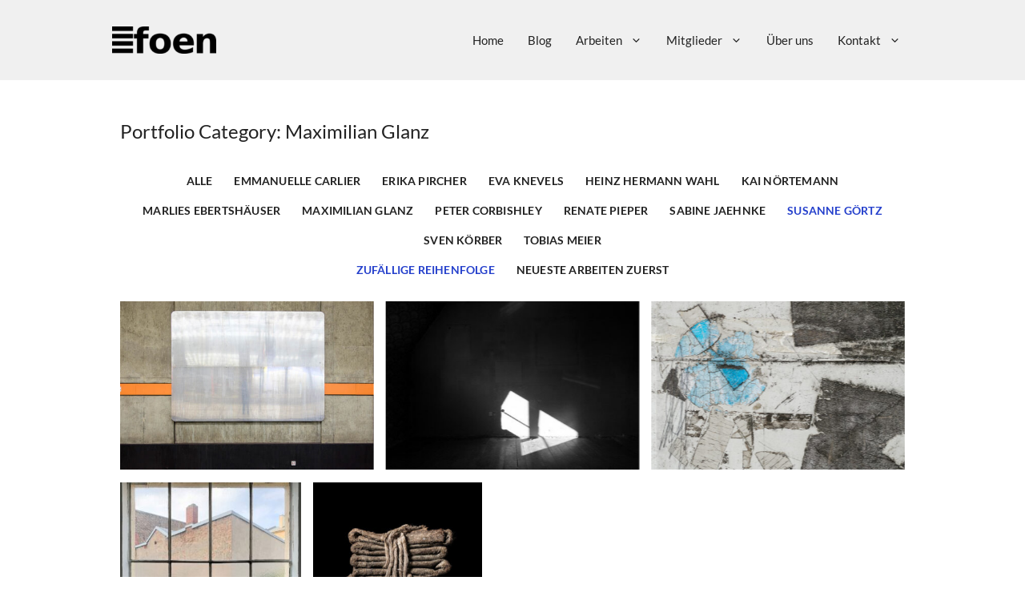

--- FILE ---
content_type: text/html; charset=UTF-8
request_url: https://www.fo-en.de/portfolio-kategorie/maximilian-glanz/?vp_filter=portfolio_category%3Asusanne-goertz
body_size: 16319
content:
<!DOCTYPE html>
<html lang="de">
<head>
	<meta charset="UTF-8">
	<meta name='robots' content='index, follow, max-image-preview:large, max-snippet:-1, max-video-preview:-1' />
<meta name="viewport" content="width=device-width, initial-scale=1">
	<!-- This site is optimized with the Yoast SEO plugin v26.8 - https://yoast.com/product/yoast-seo-wordpress/ -->
	<title>Arbeiten - foen</title>
	<link rel="canonical" href="https://www.fo-en.de/portfolio-kategorie/maximilian-glanz/?vp_filter=portfolio_category:susanne-goertz" />
	<meta property="og:locale" content="de_DE" />
	<meta property="og:type" content="article" />
	<meta property="og:title" content="Portfolio Category: Maximilian Glanz" />
	<meta property="og:url" content="https://www.fo-en.de/portfolio-kategorie/maximilian-glanz/?vp_filter=portfolio_category:susanne-goertz" />
	<meta property="og:site_name" content="foen" />
	<meta property="article:modified_time" content="2023-10-04T14:44:10+00:00" />
	<meta name="twitter:card" content="summary_large_image" />
	<script type="application/ld+json" class="yoast-schema-graph">{"@context":"https://schema.org","@graph":[{"@type":"WebPage","@id":"https://www.fo-en.de/portfolio-kategorie/maximilian-glanz/?vp_filter=portfolio_category:susanne-goertz","url":"https://www.fo-en.de/portfolio-kategorie/maximilian-glanz/?vp_filter=portfolio_category:susanne-goertz","name":"Portfolio Category: Maximilian Glanz","isPartOf":{"@id":"https://www.fo-en.de/#website"},"datePublished":"2023-08-24T14:03:31+00:00","dateModified":"2023-10-04T14:44:10+00:00","breadcrumb":{"@id":"https://www.fo-en.de/portfolio-kategorie/maximilian-glanz/?vp_filter=portfolio_category:susanne-goertz#breadcrumb"},"inLanguage":"de","potentialAction":[{"@type":"ReadAction","target":["https://www.fo-en.de/archiv/"]}]},{"@type":"BreadcrumbList","@id":"https://www.fo-en.de/portfolio-kategorie/maximilian-glanz/?vp_filter=portfolio_category:susanne-goertz#breadcrumb","itemListElement":[{"@type":"ListItem","position":1,"name":"Startseite","item":"https://www.fo-en.de/"},{"@type":"ListItem","position":2,"name":"Arbeiten"}]},{"@type":"WebSite","@id":"https://www.fo-en.de/#website","url":"https://www.fo-en.de/","name":"foen","description":"Künstlergruppe","publisher":{"@id":"https://www.fo-en.de/#organization"},"potentialAction":[{"@type":"SearchAction","target":{"@type":"EntryPoint","urlTemplate":"https://www.fo-en.de/?s={search_term_string}"},"query-input":{"@type":"PropertyValueSpecification","valueRequired":true,"valueName":"search_term_string"}}],"inLanguage":"de"},{"@type":"Organization","@id":"https://www.fo-en.de/#organization","name":"foen","url":"https://www.fo-en.de/","logo":{"@type":"ImageObject","inLanguage":"de","@id":"https://www.fo-en.de/#/schema/logo/image/","url":"https://www.fo-en.de/wp-content/uploads/2023/06/foen-logo-e1687902266126.png","contentUrl":"https://www.fo-en.de/wp-content/uploads/2023/06/foen-logo-e1687902266126.png","width":200,"height":53,"caption":"foen"},"image":{"@id":"https://www.fo-en.de/#/schema/logo/image/"}}]}</script>
	<!-- / Yoast SEO plugin. -->


<link rel="alternate" type="application/rss+xml" title="foen &raquo; Feed" href="https://www.fo-en.de/feed/" />
<link rel="alternate" type="application/rss+xml" title="foen &raquo; Kommentar-Feed" href="https://www.fo-en.de/comments/feed/" />
<link rel="alternate" type="application/rss+xml" title="foen &raquo; Portfolio Categories-Feed zu Maximilian Glanz" href="https://www.fo-en.de/portfolio-kategorie/maximilian-glanz/feed/" />
<link rel="alternate" title="oEmbed (JSON)" type="application/json+oembed" href="https://www.fo-en.de/wp-json/oembed/1.0/embed?url=https%3A%2F%2Fwww.fo-en.de%2Farchiv%2F" />
<link rel="alternate" title="oEmbed (XML)" type="text/xml+oembed" href="https://www.fo-en.de/wp-json/oembed/1.0/embed?url=https%3A%2F%2Fwww.fo-en.de%2Farchiv%2F&#038;format=xml" />
<style id='wp-img-auto-sizes-contain-inline-css'>
img:is([sizes=auto i],[sizes^="auto," i]){contain-intrinsic-size:3000px 1500px}
/*# sourceURL=wp-img-auto-sizes-contain-inline-css */
</style>
<style id='vp-dynamic-styles-ZH4Lip-inline-css'>
.vp-id-ZH4Lip .vp-portfolio__items {
  --vp-items__gap: 15px;
}
.vp-id-ZH4Lip .vp-portfolio__items-style-fade {
  --vp-items-style-fade--overlay__background: var(--contrast-2);
}
div.vp-filter__item:nth-child(5) > a:nth-child(1) {
  display: none;}
div.vp-sort__item:nth-child(3) > a:nth-child(1), div.vp-sort__item:nth-child(4) > a:nth-child(1), div.vp-sort__item:nth-child(5) > a:nth-child(1){
  display: none;}
}
/*# sourceURL=vp-dynamic-styles-ZH4Lip-inline-css */
</style>
<link rel='stylesheet' id='visual-portfolio-css' href='https://www.fo-en.de/wp-content/plugins/visual-portfolio/build/assets/css/main.css?ver=1762807169' media='all' />
<link rel='stylesheet' id='visual-portfolio-layout-justified-css' href='https://www.fo-en.de/wp-content/plugins/visual-portfolio/build/assets/css/layout-justified.css?ver=1762807169' media='all' />
<link rel='stylesheet' id='simplebar-css' href='https://www.fo-en.de/wp-content/plugins/visual-portfolio/assets/vendor/simplebar/dist/simplebar.min.css?ver=5.3.0' media='all' />
<link rel='stylesheet' id='visual-portfolio-custom-scrollbar-css' href='https://www.fo-en.de/wp-content/plugins/visual-portfolio/build/assets/css/custom-scrollbar.css?ver=1762807169' media='all' />
<link rel='stylesheet' id='visual-portfolio-pagination-default-css' href='https://www.fo-en.de/wp-content/plugins/visual-portfolio/templates/items-list/pagination/style.css?ver=1762807169' media='all' />
<link rel='stylesheet' id='visual-portfolio-sort-minimal-css' href='https://www.fo-en.de/wp-content/plugins/visual-portfolio/templates/items-list/sort/minimal/style.css?ver=1762807169' media='all' />
<link rel='stylesheet' id='visual-portfolio-filter-minimal-css' href='https://www.fo-en.de/wp-content/plugins/visual-portfolio/templates/items-list/filter/minimal/style.css?ver=1762807169' media='all' />
<link rel='stylesheet' id='visual-portfolio-items-style-fade-css' href='https://www.fo-en.de/wp-content/plugins/visual-portfolio/templates/items-list/items-style/fade/style.css?ver=1762807169' media='all' />
<link rel='stylesheet' id='visual-portfolio-errors-default-css' href='https://www.fo-en.de/wp-content/plugins/visual-portfolio/templates/errors/style.css?ver=1762807169' media='all' />
<link rel='stylesheet' id='visual-portfolio-notices-default-css' href='https://www.fo-en.de/wp-content/plugins/visual-portfolio/templates/notices/style.css?ver=1762807169' media='all' />
<style id='wp-emoji-styles-inline-css'>

	img.wp-smiley, img.emoji {
		display: inline !important;
		border: none !important;
		box-shadow: none !important;
		height: 1em !important;
		width: 1em !important;
		margin: 0 0.07em !important;
		vertical-align: -0.1em !important;
		background: none !important;
		padding: 0 !important;
	}
/*# sourceURL=wp-emoji-styles-inline-css */
</style>
<style id='wp-block-library-inline-css'>
:root{--wp-block-synced-color:#7a00df;--wp-block-synced-color--rgb:122,0,223;--wp-bound-block-color:var(--wp-block-synced-color);--wp-editor-canvas-background:#ddd;--wp-admin-theme-color:#007cba;--wp-admin-theme-color--rgb:0,124,186;--wp-admin-theme-color-darker-10:#006ba1;--wp-admin-theme-color-darker-10--rgb:0,107,160.5;--wp-admin-theme-color-darker-20:#005a87;--wp-admin-theme-color-darker-20--rgb:0,90,135;--wp-admin-border-width-focus:2px}@media (min-resolution:192dpi){:root{--wp-admin-border-width-focus:1.5px}}.wp-element-button{cursor:pointer}:root .has-very-light-gray-background-color{background-color:#eee}:root .has-very-dark-gray-background-color{background-color:#313131}:root .has-very-light-gray-color{color:#eee}:root .has-very-dark-gray-color{color:#313131}:root .has-vivid-green-cyan-to-vivid-cyan-blue-gradient-background{background:linear-gradient(135deg,#00d084,#0693e3)}:root .has-purple-crush-gradient-background{background:linear-gradient(135deg,#34e2e4,#4721fb 50%,#ab1dfe)}:root .has-hazy-dawn-gradient-background{background:linear-gradient(135deg,#faaca8,#dad0ec)}:root .has-subdued-olive-gradient-background{background:linear-gradient(135deg,#fafae1,#67a671)}:root .has-atomic-cream-gradient-background{background:linear-gradient(135deg,#fdd79a,#004a59)}:root .has-nightshade-gradient-background{background:linear-gradient(135deg,#330968,#31cdcf)}:root .has-midnight-gradient-background{background:linear-gradient(135deg,#020381,#2874fc)}:root{--wp--preset--font-size--normal:16px;--wp--preset--font-size--huge:42px}.has-regular-font-size{font-size:1em}.has-larger-font-size{font-size:2.625em}.has-normal-font-size{font-size:var(--wp--preset--font-size--normal)}.has-huge-font-size{font-size:var(--wp--preset--font-size--huge)}.has-text-align-center{text-align:center}.has-text-align-left{text-align:left}.has-text-align-right{text-align:right}.has-fit-text{white-space:nowrap!important}#end-resizable-editor-section{display:none}.aligncenter{clear:both}.items-justified-left{justify-content:flex-start}.items-justified-center{justify-content:center}.items-justified-right{justify-content:flex-end}.items-justified-space-between{justify-content:space-between}.screen-reader-text{border:0;clip-path:inset(50%);height:1px;margin:-1px;overflow:hidden;padding:0;position:absolute;width:1px;word-wrap:normal!important}.screen-reader-text:focus{background-color:#ddd;clip-path:none;color:#444;display:block;font-size:1em;height:auto;left:5px;line-height:normal;padding:15px 23px 14px;text-decoration:none;top:5px;width:auto;z-index:100000}html :where(.has-border-color){border-style:solid}html :where([style*=border-top-color]){border-top-style:solid}html :where([style*=border-right-color]){border-right-style:solid}html :where([style*=border-bottom-color]){border-bottom-style:solid}html :where([style*=border-left-color]){border-left-style:solid}html :where([style*=border-width]){border-style:solid}html :where([style*=border-top-width]){border-top-style:solid}html :where([style*=border-right-width]){border-right-style:solid}html :where([style*=border-bottom-width]){border-bottom-style:solid}html :where([style*=border-left-width]){border-left-style:solid}html :where(img[class*=wp-image-]){height:auto;max-width:100%}:where(figure){margin:0 0 1em}html :where(.is-position-sticky){--wp-admin--admin-bar--position-offset:var(--wp-admin--admin-bar--height,0px)}@media screen and (max-width:600px){html :where(.is-position-sticky){--wp-admin--admin-bar--position-offset:0px}}

/*# sourceURL=wp-block-library-inline-css */
</style><style id='global-styles-inline-css'>
:root{--wp--preset--aspect-ratio--square: 1;--wp--preset--aspect-ratio--4-3: 4/3;--wp--preset--aspect-ratio--3-4: 3/4;--wp--preset--aspect-ratio--3-2: 3/2;--wp--preset--aspect-ratio--2-3: 2/3;--wp--preset--aspect-ratio--16-9: 16/9;--wp--preset--aspect-ratio--9-16: 9/16;--wp--preset--color--black: #000000;--wp--preset--color--cyan-bluish-gray: #abb8c3;--wp--preset--color--white: #ffffff;--wp--preset--color--pale-pink: #f78da7;--wp--preset--color--vivid-red: #cf2e2e;--wp--preset--color--luminous-vivid-orange: #ff6900;--wp--preset--color--luminous-vivid-amber: #fcb900;--wp--preset--color--light-green-cyan: #7bdcb5;--wp--preset--color--vivid-green-cyan: #00d084;--wp--preset--color--pale-cyan-blue: #8ed1fc;--wp--preset--color--vivid-cyan-blue: #0693e3;--wp--preset--color--vivid-purple: #9b51e0;--wp--preset--color--contrast: var(--contrast);--wp--preset--color--contrast-2: var(--contrast-2);--wp--preset--color--contrast-3: var(--contrast-3);--wp--preset--color--base: var(--base);--wp--preset--color--base-2: var(--base-2);--wp--preset--color--base-3: var(--base-3);--wp--preset--color--accent: var(--accent);--wp--preset--gradient--vivid-cyan-blue-to-vivid-purple: linear-gradient(135deg,rgb(6,147,227) 0%,rgb(155,81,224) 100%);--wp--preset--gradient--light-green-cyan-to-vivid-green-cyan: linear-gradient(135deg,rgb(122,220,180) 0%,rgb(0,208,130) 100%);--wp--preset--gradient--luminous-vivid-amber-to-luminous-vivid-orange: linear-gradient(135deg,rgb(252,185,0) 0%,rgb(255,105,0) 100%);--wp--preset--gradient--luminous-vivid-orange-to-vivid-red: linear-gradient(135deg,rgb(255,105,0) 0%,rgb(207,46,46) 100%);--wp--preset--gradient--very-light-gray-to-cyan-bluish-gray: linear-gradient(135deg,rgb(238,238,238) 0%,rgb(169,184,195) 100%);--wp--preset--gradient--cool-to-warm-spectrum: linear-gradient(135deg,rgb(74,234,220) 0%,rgb(151,120,209) 20%,rgb(207,42,186) 40%,rgb(238,44,130) 60%,rgb(251,105,98) 80%,rgb(254,248,76) 100%);--wp--preset--gradient--blush-light-purple: linear-gradient(135deg,rgb(255,206,236) 0%,rgb(152,150,240) 100%);--wp--preset--gradient--blush-bordeaux: linear-gradient(135deg,rgb(254,205,165) 0%,rgb(254,45,45) 50%,rgb(107,0,62) 100%);--wp--preset--gradient--luminous-dusk: linear-gradient(135deg,rgb(255,203,112) 0%,rgb(199,81,192) 50%,rgb(65,88,208) 100%);--wp--preset--gradient--pale-ocean: linear-gradient(135deg,rgb(255,245,203) 0%,rgb(182,227,212) 50%,rgb(51,167,181) 100%);--wp--preset--gradient--electric-grass: linear-gradient(135deg,rgb(202,248,128) 0%,rgb(113,206,126) 100%);--wp--preset--gradient--midnight: linear-gradient(135deg,rgb(2,3,129) 0%,rgb(40,116,252) 100%);--wp--preset--font-size--small: 13px;--wp--preset--font-size--medium: 20px;--wp--preset--font-size--large: 36px;--wp--preset--font-size--x-large: 42px;--wp--preset--spacing--20: 0.44rem;--wp--preset--spacing--30: 0.67rem;--wp--preset--spacing--40: 1rem;--wp--preset--spacing--50: 1.5rem;--wp--preset--spacing--60: 2.25rem;--wp--preset--spacing--70: 3.38rem;--wp--preset--spacing--80: 5.06rem;--wp--preset--shadow--natural: 6px 6px 9px rgba(0, 0, 0, 0.2);--wp--preset--shadow--deep: 12px 12px 50px rgba(0, 0, 0, 0.4);--wp--preset--shadow--sharp: 6px 6px 0px rgba(0, 0, 0, 0.2);--wp--preset--shadow--outlined: 6px 6px 0px -3px rgb(255, 255, 255), 6px 6px rgb(0, 0, 0);--wp--preset--shadow--crisp: 6px 6px 0px rgb(0, 0, 0);}:where(.is-layout-flex){gap: 0.5em;}:where(.is-layout-grid){gap: 0.5em;}body .is-layout-flex{display: flex;}.is-layout-flex{flex-wrap: wrap;align-items: center;}.is-layout-flex > :is(*, div){margin: 0;}body .is-layout-grid{display: grid;}.is-layout-grid > :is(*, div){margin: 0;}:where(.wp-block-columns.is-layout-flex){gap: 2em;}:where(.wp-block-columns.is-layout-grid){gap: 2em;}:where(.wp-block-post-template.is-layout-flex){gap: 1.25em;}:where(.wp-block-post-template.is-layout-grid){gap: 1.25em;}.has-black-color{color: var(--wp--preset--color--black) !important;}.has-cyan-bluish-gray-color{color: var(--wp--preset--color--cyan-bluish-gray) !important;}.has-white-color{color: var(--wp--preset--color--white) !important;}.has-pale-pink-color{color: var(--wp--preset--color--pale-pink) !important;}.has-vivid-red-color{color: var(--wp--preset--color--vivid-red) !important;}.has-luminous-vivid-orange-color{color: var(--wp--preset--color--luminous-vivid-orange) !important;}.has-luminous-vivid-amber-color{color: var(--wp--preset--color--luminous-vivid-amber) !important;}.has-light-green-cyan-color{color: var(--wp--preset--color--light-green-cyan) !important;}.has-vivid-green-cyan-color{color: var(--wp--preset--color--vivid-green-cyan) !important;}.has-pale-cyan-blue-color{color: var(--wp--preset--color--pale-cyan-blue) !important;}.has-vivid-cyan-blue-color{color: var(--wp--preset--color--vivid-cyan-blue) !important;}.has-vivid-purple-color{color: var(--wp--preset--color--vivid-purple) !important;}.has-black-background-color{background-color: var(--wp--preset--color--black) !important;}.has-cyan-bluish-gray-background-color{background-color: var(--wp--preset--color--cyan-bluish-gray) !important;}.has-white-background-color{background-color: var(--wp--preset--color--white) !important;}.has-pale-pink-background-color{background-color: var(--wp--preset--color--pale-pink) !important;}.has-vivid-red-background-color{background-color: var(--wp--preset--color--vivid-red) !important;}.has-luminous-vivid-orange-background-color{background-color: var(--wp--preset--color--luminous-vivid-orange) !important;}.has-luminous-vivid-amber-background-color{background-color: var(--wp--preset--color--luminous-vivid-amber) !important;}.has-light-green-cyan-background-color{background-color: var(--wp--preset--color--light-green-cyan) !important;}.has-vivid-green-cyan-background-color{background-color: var(--wp--preset--color--vivid-green-cyan) !important;}.has-pale-cyan-blue-background-color{background-color: var(--wp--preset--color--pale-cyan-blue) !important;}.has-vivid-cyan-blue-background-color{background-color: var(--wp--preset--color--vivid-cyan-blue) !important;}.has-vivid-purple-background-color{background-color: var(--wp--preset--color--vivid-purple) !important;}.has-black-border-color{border-color: var(--wp--preset--color--black) !important;}.has-cyan-bluish-gray-border-color{border-color: var(--wp--preset--color--cyan-bluish-gray) !important;}.has-white-border-color{border-color: var(--wp--preset--color--white) !important;}.has-pale-pink-border-color{border-color: var(--wp--preset--color--pale-pink) !important;}.has-vivid-red-border-color{border-color: var(--wp--preset--color--vivid-red) !important;}.has-luminous-vivid-orange-border-color{border-color: var(--wp--preset--color--luminous-vivid-orange) !important;}.has-luminous-vivid-amber-border-color{border-color: var(--wp--preset--color--luminous-vivid-amber) !important;}.has-light-green-cyan-border-color{border-color: var(--wp--preset--color--light-green-cyan) !important;}.has-vivid-green-cyan-border-color{border-color: var(--wp--preset--color--vivid-green-cyan) !important;}.has-pale-cyan-blue-border-color{border-color: var(--wp--preset--color--pale-cyan-blue) !important;}.has-vivid-cyan-blue-border-color{border-color: var(--wp--preset--color--vivid-cyan-blue) !important;}.has-vivid-purple-border-color{border-color: var(--wp--preset--color--vivid-purple) !important;}.has-vivid-cyan-blue-to-vivid-purple-gradient-background{background: var(--wp--preset--gradient--vivid-cyan-blue-to-vivid-purple) !important;}.has-light-green-cyan-to-vivid-green-cyan-gradient-background{background: var(--wp--preset--gradient--light-green-cyan-to-vivid-green-cyan) !important;}.has-luminous-vivid-amber-to-luminous-vivid-orange-gradient-background{background: var(--wp--preset--gradient--luminous-vivid-amber-to-luminous-vivid-orange) !important;}.has-luminous-vivid-orange-to-vivid-red-gradient-background{background: var(--wp--preset--gradient--luminous-vivid-orange-to-vivid-red) !important;}.has-very-light-gray-to-cyan-bluish-gray-gradient-background{background: var(--wp--preset--gradient--very-light-gray-to-cyan-bluish-gray) !important;}.has-cool-to-warm-spectrum-gradient-background{background: var(--wp--preset--gradient--cool-to-warm-spectrum) !important;}.has-blush-light-purple-gradient-background{background: var(--wp--preset--gradient--blush-light-purple) !important;}.has-blush-bordeaux-gradient-background{background: var(--wp--preset--gradient--blush-bordeaux) !important;}.has-luminous-dusk-gradient-background{background: var(--wp--preset--gradient--luminous-dusk) !important;}.has-pale-ocean-gradient-background{background: var(--wp--preset--gradient--pale-ocean) !important;}.has-electric-grass-gradient-background{background: var(--wp--preset--gradient--electric-grass) !important;}.has-midnight-gradient-background{background: var(--wp--preset--gradient--midnight) !important;}.has-small-font-size{font-size: var(--wp--preset--font-size--small) !important;}.has-medium-font-size{font-size: var(--wp--preset--font-size--medium) !important;}.has-large-font-size{font-size: var(--wp--preset--font-size--large) !important;}.has-x-large-font-size{font-size: var(--wp--preset--font-size--x-large) !important;}
:where(.wp-block-visual-portfolio-loop.is-layout-flex){gap: 1.25em;}:where(.wp-block-visual-portfolio-loop.is-layout-grid){gap: 1.25em;}
/*# sourceURL=global-styles-inline-css */
</style>

<style id='classic-theme-styles-inline-css'>
/*! This file is auto-generated */
.wp-block-button__link{color:#fff;background-color:#32373c;border-radius:9999px;box-shadow:none;text-decoration:none;padding:calc(.667em + 2px) calc(1.333em + 2px);font-size:1.125em}.wp-block-file__button{background:#32373c;color:#fff;text-decoration:none}
/*# sourceURL=/wp-includes/css/classic-themes.min.css */
</style>
<link rel='stylesheet' id='contact-form-7-css' href='https://www.fo-en.de/wp-content/plugins/contact-form-7/includes/css/styles.css?ver=6.1.4' media='all' />
<link rel='stylesheet' id='photocrati-image_protection-css-css' href='https://www.fo-en.de/wp-content/plugins/nextgen-gallery-pro/static/Display/ImageProtection/style.css?ver=2.2.0' media='all' />
<link rel='stylesheet' id='generate-widget-areas-css' href='https://www.fo-en.de/wp-content/themes/generatepress/assets/css/components/widget-areas.min.css?ver=3.6.1' media='all' />
<link rel='stylesheet' id='generate-style-css' href='https://www.fo-en.de/wp-content/themes/generatepress/assets/css/main.min.css?ver=3.6.1' media='all' />
<style id='generate-style-inline-css'>
.generate-page-header, .page-header-image, .page-header-image-single {display:none}
body{background-color:var(--base-3);color:var(--contrast);}a{color:var(--accent);}a{text-decoration:underline;}.entry-title a, .site-branding a, a.button, .wp-block-button__link, .main-navigation a{text-decoration:none;}a:hover, a:focus, a:active{color:var(--contrast);}.grid-container{max-width:1080px;}.wp-block-group__inner-container{max-width:1080px;margin-left:auto;margin-right:auto;}.site-header .header-image{width:130px;}.generate-back-to-top{font-size:20px;border-radius:3px;position:fixed;bottom:30px;right:30px;line-height:40px;width:40px;text-align:center;z-index:10;transition:opacity 300ms ease-in-out;opacity:0.1;transform:translateY(1000px);}.generate-back-to-top__show{opacity:1;transform:translateY(0);}:root{--contrast:#222222;--contrast-2:#575760;--contrast-3:#b2b2be;--base:#f0f0f0;--base-2:#f7f8f9;--base-3:#ffffff;--accent:#1e73be;}:root .has-contrast-color{color:var(--contrast);}:root .has-contrast-background-color{background-color:var(--contrast);}:root .has-contrast-2-color{color:var(--contrast-2);}:root .has-contrast-2-background-color{background-color:var(--contrast-2);}:root .has-contrast-3-color{color:var(--contrast-3);}:root .has-contrast-3-background-color{background-color:var(--contrast-3);}:root .has-base-color{color:var(--base);}:root .has-base-background-color{background-color:var(--base);}:root .has-base-2-color{color:var(--base-2);}:root .has-base-2-background-color{background-color:var(--base-2);}:root .has-base-3-color{color:var(--base-3);}:root .has-base-3-background-color{background-color:var(--base-3);}:root .has-accent-color{color:var(--accent);}:root .has-accent-background-color{background-color:var(--accent);}body, button, input, select, textarea{font-family:Lato;font-size:15px;}h2.entry-title{font-size:20px;line-height:1.5;}h1{font-size:28px;}h3{font-size:24px;}h1.entry-title{font-size:24px;}.footer-widgets li{font-size:14px;}h5{font-size:14px;margin-bottom:30px;}.vp-portfolio__item-meta-categories a{text-transform:initial;text-decoration:underline;font-size:10px;line-height:1.5;}.vp-portfolio__item-meta-excerpt{font-size:12px;}h2.vp-portfolio__item-meta-title a{font-size:14px;}.vp-portfolio__items-style-fade .vp-portfolio__item-meta-title{font-size:14px;}.top-bar{background-color:#636363;color:#ffffff;}.top-bar a{color:#ffffff;}.top-bar a:hover{color:#303030;}.site-header{background-color:var(--base);}.main-title a,.main-title a:hover{color:var(--contrast);}.site-description{color:var(--contrast-2);}.mobile-menu-control-wrapper .menu-toggle,.mobile-menu-control-wrapper .menu-toggle:hover,.mobile-menu-control-wrapper .menu-toggle:focus,.has-inline-mobile-toggle #site-navigation.toggled{background-color:rgba(0, 0, 0, 0.02);}.main-navigation,.main-navigation ul ul{background-color:var(--base);}.main-navigation .main-nav ul li a, .main-navigation .menu-toggle, .main-navigation .menu-bar-items{color:var(--contrast);}.main-navigation .main-nav ul li:not([class*="current-menu-"]):hover > a, .main-navigation .main-nav ul li:not([class*="current-menu-"]):focus > a, .main-navigation .main-nav ul li.sfHover:not([class*="current-menu-"]) > a, .main-navigation .menu-bar-item:hover > a, .main-navigation .menu-bar-item.sfHover > a{color:var(--accent);}button.menu-toggle:hover,button.menu-toggle:focus{color:var(--contrast);}.main-navigation .main-nav ul li[class*="current-menu-"] > a{color:var(--accent);}.navigation-search input[type="search"],.navigation-search input[type="search"]:active, .navigation-search input[type="search"]:focus, .main-navigation .main-nav ul li.search-item.active > a, .main-navigation .menu-bar-items .search-item.active > a{color:var(--accent);}.main-navigation ul ul{background-color:var(--base);}.separate-containers .inside-article, .separate-containers .comments-area, .separate-containers .page-header, .one-container .container, .separate-containers .paging-navigation, .inside-page-header{background-color:var(--base-3);}.entry-title a{color:var(--contrast);}.entry-title a:hover{color:var(--contrast-2);}.entry-meta{color:var(--contrast-2);}.sidebar .widget{background-color:var(--base-3);}.footer-widgets{background-color:var(--base);}.site-info{background-color:var(--base-3);}input[type="text"],input[type="email"],input[type="url"],input[type="password"],input[type="search"],input[type="tel"],input[type="number"],textarea,select{color:var(--contrast);background-color:var(--base-2);border-color:var(--base);}input[type="text"]:focus,input[type="email"]:focus,input[type="url"]:focus,input[type="password"]:focus,input[type="search"]:focus,input[type="tel"]:focus,input[type="number"]:focus,textarea:focus,select:focus{color:var(--contrast);background-color:var(--base-2);border-color:var(--contrast-3);}button,html input[type="button"],input[type="reset"],input[type="submit"],a.button,a.wp-block-button__link:not(.has-background){color:#ffffff;background-color:#55555e;}button:hover,html input[type="button"]:hover,input[type="reset"]:hover,input[type="submit"]:hover,a.button:hover,button:focus,html input[type="button"]:focus,input[type="reset"]:focus,input[type="submit"]:focus,a.button:focus,a.wp-block-button__link:not(.has-background):active,a.wp-block-button__link:not(.has-background):focus,a.wp-block-button__link:not(.has-background):hover{color:#ffffff;background-color:#3f4047;}a.generate-back-to-top{background-color:rgba( 0,0,0,0.4 );color:#ffffff;}a.generate-back-to-top:hover,a.generate-back-to-top:focus{background-color:rgba( 0,0,0,0.6 );color:#ffffff;}:root{--gp-search-modal-bg-color:var(--base-3);--gp-search-modal-text-color:var(--contrast);--gp-search-modal-overlay-bg-color:rgba(0,0,0,0.2);}@media (max-width: 768px){.main-navigation .menu-bar-item:hover > a, .main-navigation .menu-bar-item.sfHover > a{background:none;color:var(--contrast);}}.nav-below-header .main-navigation .inside-navigation.grid-container, .nav-above-header .main-navigation .inside-navigation.grid-container{padding:0px 25px 0px 25px;}.separate-containers .inside-article, .separate-containers .comments-area, .separate-containers .page-header, .separate-containers .paging-navigation, .one-container .site-content, .inside-page-header{padding:50px;}.site-main .wp-block-group__inner-container{padding:50px;}.separate-containers .paging-navigation{padding-top:20px;padding-bottom:20px;}.entry-content .alignwide, body:not(.no-sidebar) .entry-content .alignfull{margin-left:-50px;width:calc(100% + 100px);max-width:calc(100% + 100px);}.one-container.right-sidebar .site-main,.one-container.both-right .site-main{margin-right:50px;}.one-container.left-sidebar .site-main,.one-container.both-left .site-main{margin-left:50px;}.one-container.both-sidebars .site-main{margin:0px 50px 0px 50px;}.sidebar .widget, .page-header, .widget-area .main-navigation, .site-main > *{margin-bottom:30px;}.separate-containers .site-main{margin:30px;}.both-right .inside-left-sidebar,.both-left .inside-left-sidebar{margin-right:15px;}.both-right .inside-right-sidebar,.both-left .inside-right-sidebar{margin-left:15px;}.one-container.archive .post:not(:last-child):not(.is-loop-template-item), .one-container.blog .post:not(:last-child):not(.is-loop-template-item){padding-bottom:50px;}.separate-containers .featured-image{margin-top:30px;}.separate-containers .inside-right-sidebar, .separate-containers .inside-left-sidebar{margin-top:30px;margin-bottom:30px;}.main-navigation .main-nav ul li a,.menu-toggle,.main-navigation .menu-bar-item > a{padding-left:15px;padding-right:15px;}.main-navigation .main-nav ul ul li a{padding:10px 15px 10px 15px;}.rtl .menu-item-has-children .dropdown-menu-toggle{padding-left:15px;}.menu-item-has-children .dropdown-menu-toggle{padding-right:15px;}.rtl .main-navigation .main-nav ul li.menu-item-has-children > a{padding-right:15px;}@media (max-width:768px){.separate-containers .inside-article, .separate-containers .comments-area, .separate-containers .page-header, .separate-containers .paging-navigation, .one-container .site-content, .inside-page-header{padding:30px;}.site-main .wp-block-group__inner-container{padding:30px;}.inside-top-bar{padding-right:30px;padding-left:30px;}.inside-header{padding-right:30px;padding-left:30px;}.widget-area .widget{padding-top:30px;padding-right:30px;padding-bottom:30px;padding-left:30px;}.footer-widgets-container{padding-top:30px;padding-right:30px;padding-bottom:30px;padding-left:30px;}.inside-site-info{padding-right:30px;padding-left:30px;}.entry-content .alignwide, body:not(.no-sidebar) .entry-content .alignfull{margin-left:-30px;width:calc(100% + 60px);max-width:calc(100% + 60px);}.one-container .site-main .paging-navigation{margin-bottom:30px;}}/* End cached CSS */.is-right-sidebar{width:30%;}.is-left-sidebar{width:30%;}.site-content .content-area{width:100%;}@media (max-width: 768px){.main-navigation .menu-toggle,.sidebar-nav-mobile:not(#sticky-placeholder){display:block;}.main-navigation ul,.gen-sidebar-nav,.main-navigation:not(.slideout-navigation):not(.toggled) .main-nav > ul,.has-inline-mobile-toggle #site-navigation .inside-navigation > *:not(.navigation-search):not(.main-nav){display:none;}.nav-align-right .inside-navigation,.nav-align-center .inside-navigation{justify-content:space-between;}.has-inline-mobile-toggle .mobile-menu-control-wrapper{display:flex;flex-wrap:wrap;}.has-inline-mobile-toggle .inside-header{flex-direction:row;text-align:left;flex-wrap:wrap;}.has-inline-mobile-toggle .header-widget,.has-inline-mobile-toggle #site-navigation{flex-basis:100%;}.nav-float-left .has-inline-mobile-toggle #site-navigation{order:10;}}
.dynamic-author-image-rounded{border-radius:100%;}.dynamic-featured-image, .dynamic-author-image{vertical-align:middle;}.one-container.blog .dynamic-content-template:not(:last-child), .one-container.archive .dynamic-content-template:not(:last-child){padding-bottom:0px;}.dynamic-entry-excerpt > p:last-child{margin-bottom:0px;}
/*# sourceURL=generate-style-inline-css */
</style>
<style id='generateblocks-inline-css'>
:root{--gb-container-width:1080px;}.gb-container .wp-block-image img{vertical-align:middle;}.gb-grid-wrapper .wp-block-image{margin-bottom:0;}.gb-highlight{background:none;}.gb-shape{line-height:0;}
/*# sourceURL=generateblocks-inline-css */
</style>
<link rel='stylesheet' id='generate-blog-columns-css' href='https://www.fo-en.de/wp-content/plugins/gp-premium/blog/functions/css/columns.min.css?ver=2.5.5' media='all' />
<link rel='stylesheet' id='sib-front-css-css' href='https://www.fo-en.de/wp-content/plugins/mailin/css/mailin-front.css?ver=6.9' media='all' />
<script src="https://www.fo-en.de/wp-includes/js/jquery/jquery.min.js?ver=3.7.1" id="jquery-core-js"></script>
<script src="https://www.fo-en.de/wp-includes/js/jquery/jquery-migrate.min.js?ver=3.4.1" id="jquery-migrate-js"></script>
<script src="https://www.fo-en.de/wp-content/plugins/nextgen-gallery-pro/static/Display/ImageProtection/pressure.js?ver=4.0.2" id="pressure-js"></script>
<script id="photocrati-image_protection-js-js-extra">
var photocrati_image_protection_global = {"enabled":"0"};
//# sourceURL=photocrati-image_protection-js-js-extra
</script>
<script src="https://www.fo-en.de/wp-content/plugins/nextgen-gallery-pro/static/Display/ImageProtection/main.js?ver=2.2.0" id="photocrati-image_protection-js-js"></script>
<script id="sib-front-js-js-extra">
var sibErrMsg = {"invalidMail":"Please fill out valid email address","requiredField":"Please fill out required fields","invalidDateFormat":"Please fill out valid date format","invalidSMSFormat":"Please fill out valid phone number"};
var ajax_sib_front_object = {"ajax_url":"https://www.fo-en.de/wp-admin/admin-ajax.php","ajax_nonce":"806f89a434","flag_url":"https://www.fo-en.de/wp-content/plugins/mailin/img/flags/"};
//# sourceURL=sib-front-js-js-extra
</script>
<script src="https://www.fo-en.de/wp-content/plugins/mailin/js/mailin-front.js?ver=1768466325" id="sib-front-js-js"></script>
<link rel="https://api.w.org/" href="https://www.fo-en.de/wp-json/" /><link rel="alternate" title="JSON" type="application/json" href="https://www.fo-en.de/wp-json/wp/v2/posts/0" /><link rel="EditURI" type="application/rsd+xml" title="RSD" href="https://www.fo-en.de/xmlrpc.php?rsd" />
<meta name="generator" content="WordPress 6.9" />
<script type='text/javascript'>
/* <![CDATA[ */
var VPData = {"version":"3.4.1","pro":false,"__":{"couldnt_retrieve_vp":"Couldn't retrieve Visual Portfolio ID.","pswp_close":"Close (Esc)","pswp_share":"Share","pswp_fs":"Toggle fullscreen","pswp_zoom":"Zoom in\/out","pswp_prev":"Previous (arrow left)","pswp_next":"Next (arrow right)","pswp_share_fb":"Share on Facebook","pswp_share_tw":"Tweet","pswp_share_x":"X","pswp_share_pin":"Pin it","pswp_download":"Download","fancybox_close":"Close","fancybox_next":"Next","fancybox_prev":"Previous","fancybox_error":"The requested content cannot be loaded. <br \/> Please try again later.","fancybox_play_start":"Start slideshow","fancybox_play_stop":"Pause slideshow","fancybox_full_screen":"Full screen","fancybox_thumbs":"Thumbnails","fancybox_download":"Download","fancybox_share":"Share","fancybox_zoom":"Zoom"},"settingsPopupGallery":{"enable_on_wordpress_images":false,"vendor":"fancybox","deep_linking":false,"deep_linking_url_to_share_images":false,"show_arrows":true,"show_counter":false,"show_zoom_button":false,"show_fullscreen_button":false,"show_share_button":false,"show_close_button":true,"show_thumbs":true,"show_download_button":false,"show_slideshow":false,"click_to_zoom":true,"restore_focus":true},"screenSizes":[320,576,768,992,1200]};
/* ]]> */
</script>
		<noscript>
			<style type="text/css">
				.vp-portfolio__preloader-wrap{display:none}.vp-portfolio__filter-wrap,.vp-portfolio__items-wrap,.vp-portfolio__pagination-wrap,.vp-portfolio__sort-wrap{opacity:1;visibility:visible}.vp-portfolio__item .vp-portfolio__item-img noscript+img,.vp-portfolio__thumbnails-wrap{display:none}
			</style>
		</noscript>
		<!-- Analytics by WP Statistics - https://wp-statistics.com -->
<noscript><style>.lazyload[data-src]{display:none !important;}</style></noscript><style>.lazyload{background-image:none !important;}.lazyload:before{background-image:none !important;}</style><link rel="icon" href="https://www.fo-en.de/wp-content/uploads/2023/10/cropped-foen-logo-ausschnitt-quadrat-1-32x32.jpg" sizes="32x32" />
<link rel="icon" href="https://www.fo-en.de/wp-content/uploads/2023/10/cropped-foen-logo-ausschnitt-quadrat-1-192x192.jpg" sizes="192x192" />
<link rel="apple-touch-icon" href="https://www.fo-en.de/wp-content/uploads/2023/10/cropped-foen-logo-ausschnitt-quadrat-1-180x180.jpg" />
<meta name="msapplication-TileImage" content="https://www.fo-en.de/wp-content/uploads/2023/10/cropped-foen-logo-ausschnitt-quadrat-1-270x270.jpg" />
		<style id="wp-custom-css">
			.wp-block-gallery.has-nested-images figure.wp-block-image {flex-grow: 0;}

.vp-portfolio__items-style-default .vp-portfolio__item-meta > *
{margin-bottom: 5px;}

.vp-portfolio__items-style-default .vp-portfolio__item-meta-categories .vp-portfolio__item-meta-category::after {
	font-size: 10px;
}

.vp-portfolio {
  margin: 0 50px;
}
.vp-portfolio__layout-elements-align-center {
  margin-left: 0px;
}
.vp-filter__style-default .vp-filter__item a, .vp-sort__style-dropdown select {
	font-size: 13px;
	text-transform: none;
	font-weight: 500;
}
.vp-portfolio__items-style-default .vp-portfolio__item-meta {
	padding: 10px;
}
a.vp-portfolio__item-meta-read-more {
	font-size: 13px;
}

figure {
  margin-bottom: 2em;
}

.ngg-imagebrowser img, .ngg-imagebrowser-simple img {
  max-width: 80%;
}

.ngg-imagebrowser.default-view img {
	max-height: auto;
}


.sl-overlay {
  opacity: 0.9;
}

/* lato-regular - latin */
@font-face {
  font-display: swap; /* Check https://developer.mozilla.org/en-US/docs/Web/CSS/@font-face/font-display for other options. */
  font-family: 'Lato';
  font-style: normal;
  font-weight: 400;
  src: url('https://www.fo-en.de/wp-content/fonts/lato-v24-latin-regular.woff2') format('woff2'); /* Chrome 36+, Opera 23+, Firefox 39+, Safari 12+, iOS 10+ */
}

/* lato-italic - latin */
@font-face {
  font-display: swap; /* Check https://developer.mozilla.org/en-US/docs/Web/CSS/@font-face/font-display for other options. */
  font-family: 'Lato';
  font-style: italic;
  font-weight: 400;
  src: url('https://www.fo-en.de/wp-content/fonts/lato-v24-latin-italic.woff2') format('woff2'); /* Chrome 36+, Opera 23+, Firefox 39+, Safari 12+, iOS 10+ */
}

/* lato-700 - latin */
@font-face {
  font-display: swap; /* Check https://developer.mozilla.org/en-US/docs/Web/CSS/@font-face/font-display for other options. */
  font-family: 'Lato';
  font-style: normal;
  font-weight: 700;
  src: url('https://www.fo-en.de/wp-content/fonts/lato-v24-latin-700.woff2') format('woff2'); /* Chrome 36+, Opera 23+, Firefox 39+, Safari 12+, iOS 10+ */
}

/* lato-700italic - latin */
@font-face {
  font-display: swap; /* Check https://developer.mozilla.org/en-US/docs/Web/CSS/@font-face/font-display for other options. */
  font-family: 'Lato';
  font-style: italic;
  font-weight: 700;
  src: url('https://www.fo-en.de/wp-content/fonts/lato-v24-latin-700italic.woff2') format('woff2'); /* Chrome 36+, Opera 23+, Firefox 39+, Safari 12+, iOS 10+ */
}


ul.wp-block-tt-tabs-header {
	margin-left: 0;
}
		</style>
		</head>

<body class="wp-singular -template-default page-id- page-parent wp-custom-logo wp-embed-responsive wp-theme-generatepress post-image-above-header post-image-aligned-left sticky-menu-fade no-sidebar nav-float-right one-container header-aligned-left dropdown-hover visual-portfolio-archive archive post-type-archive" itemtype="https://schema.org/Blog" itemscope>
	<a class="screen-reader-text skip-link" href="#content" title="Zum Inhalt springen">Zum Inhalt springen</a>		<header class="site-header has-inline-mobile-toggle" id="masthead" aria-label="Website"  itemtype="https://schema.org/WPHeader" itemscope>
			<div class="inside-header grid-container">
				<div class="site-logo">
					<a href="https://www.fo-en.de/" rel="home">
						<img  class="header-image is-logo-image lazyload" alt="foen" src="[data-uri]" width="200" height="53" data-src="https://www.fo-en.de/wp-content/uploads/2023/06/foen-logo-e1687902266126.png" decoding="async" data-eio-rwidth="200" data-eio-rheight="53" /><noscript><img  class="header-image is-logo-image" alt="foen" src="https://www.fo-en.de/wp-content/uploads/2023/06/foen-logo-e1687902266126.png" width="200" height="53" data-eio="l" /></noscript>
					</a>
				</div>	<nav class="main-navigation mobile-menu-control-wrapper" id="mobile-menu-control-wrapper" aria-label="Mobil-Umschalter">
				<button data-nav="site-navigation" class="menu-toggle" aria-controls="primary-menu" aria-expanded="false">
			<span class="gp-icon icon-menu-bars"><svg viewBox="0 0 512 512" aria-hidden="true" xmlns="http://www.w3.org/2000/svg" width="1em" height="1em"><path d="M0 96c0-13.255 10.745-24 24-24h464c13.255 0 24 10.745 24 24s-10.745 24-24 24H24c-13.255 0-24-10.745-24-24zm0 160c0-13.255 10.745-24 24-24h464c13.255 0 24 10.745 24 24s-10.745 24-24 24H24c-13.255 0-24-10.745-24-24zm0 160c0-13.255 10.745-24 24-24h464c13.255 0 24 10.745 24 24s-10.745 24-24 24H24c-13.255 0-24-10.745-24-24z" /></svg><svg viewBox="0 0 512 512" aria-hidden="true" xmlns="http://www.w3.org/2000/svg" width="1em" height="1em"><path d="M71.029 71.029c9.373-9.372 24.569-9.372 33.942 0L256 222.059l151.029-151.03c9.373-9.372 24.569-9.372 33.942 0 9.372 9.373 9.372 24.569 0 33.942L289.941 256l151.03 151.029c9.372 9.373 9.372 24.569 0 33.942-9.373 9.372-24.569 9.372-33.942 0L256 289.941l-151.029 151.03c-9.373 9.372-24.569 9.372-33.942 0-9.372-9.373-9.372-24.569 0-33.942L222.059 256 71.029 104.971c-9.372-9.373-9.372-24.569 0-33.942z" /></svg></span><span class="screen-reader-text">Menü</span>		</button>
	</nav>
			<nav class="main-navigation sub-menu-right" id="site-navigation" aria-label="Primär"  itemtype="https://schema.org/SiteNavigationElement" itemscope>
			<div class="inside-navigation grid-container">
								<button class="menu-toggle" aria-controls="primary-menu" aria-expanded="false">
					<span class="gp-icon icon-menu-bars"><svg viewBox="0 0 512 512" aria-hidden="true" xmlns="http://www.w3.org/2000/svg" width="1em" height="1em"><path d="M0 96c0-13.255 10.745-24 24-24h464c13.255 0 24 10.745 24 24s-10.745 24-24 24H24c-13.255 0-24-10.745-24-24zm0 160c0-13.255 10.745-24 24-24h464c13.255 0 24 10.745 24 24s-10.745 24-24 24H24c-13.255 0-24-10.745-24-24zm0 160c0-13.255 10.745-24 24-24h464c13.255 0 24 10.745 24 24s-10.745 24-24 24H24c-13.255 0-24-10.745-24-24z" /></svg><svg viewBox="0 0 512 512" aria-hidden="true" xmlns="http://www.w3.org/2000/svg" width="1em" height="1em"><path d="M71.029 71.029c9.373-9.372 24.569-9.372 33.942 0L256 222.059l151.029-151.03c9.373-9.372 24.569-9.372 33.942 0 9.372 9.373 9.372 24.569 0 33.942L289.941 256l151.03 151.029c9.372 9.373 9.372 24.569 0 33.942-9.373 9.372-24.569 9.372-33.942 0L256 289.941l-151.029 151.03c-9.373 9.372-24.569 9.372-33.942 0-9.372-9.373-9.372-24.569 0-33.942L222.059 256 71.029 104.971c-9.372-9.373-9.372-24.569 0-33.942z" /></svg></span><span class="screen-reader-text">Menü</span>				</button>
				<div id="primary-menu" class="main-nav"><ul id="menu-hauptmenue" class=" menu sf-menu"><li id="menu-item-29" class="menu-item menu-item-type-post_type menu-item-object-page menu-item-home menu-item-29"><a href="https://www.fo-en.de/">Home</a></li>
<li id="menu-item-38" class="menu-item menu-item-type-taxonomy menu-item-object-category menu-item-38"><a href="https://www.fo-en.de/kategorie/aktuell/">Blog</a></li>
<li id="menu-item-445" class="menu-item menu-item-type-post_type menu-item-object-page menu-item-has-children menu-item-445"><a href="https://www.fo-en.de/archiv/">Arbeiten<span role="presentation" class="dropdown-menu-toggle"><span class="gp-icon icon-arrow"><svg viewBox="0 0 330 512" aria-hidden="true" xmlns="http://www.w3.org/2000/svg" width="1em" height="1em"><path d="M305.913 197.085c0 2.266-1.133 4.815-2.833 6.514L171.087 335.593c-1.7 1.7-4.249 2.832-6.515 2.832s-4.815-1.133-6.515-2.832L26.064 203.599c-1.7-1.7-2.832-4.248-2.832-6.514s1.132-4.816 2.832-6.515l14.162-14.163c1.7-1.699 3.966-2.832 6.515-2.832 2.266 0 4.815 1.133 6.515 2.832l111.316 111.317 111.316-111.317c1.7-1.699 4.249-2.832 6.515-2.832s4.815 1.133 6.515 2.832l14.162 14.163c1.7 1.7 2.833 4.249 2.833 6.515z" /></svg></span></span></a>
<ul class="sub-menu">
	<li id="menu-item-57" class="menu-item menu-item-type-post_type menu-item-object-page menu-item-57"><a href="https://www.fo-en.de/ausstellungen/">Ausstellungen</a></li>
	<li id="menu-item-56" class="menu-item menu-item-type-post_type menu-item-object-page menu-item-56"><a href="https://www.fo-en.de/publikationen/">Publikationen</a></li>
	<li id="menu-item-55" class="menu-item menu-item-type-post_type menu-item-object-page menu-item-55"><a href="https://www.fo-en.de/aktionen/">Aktionen</a></li>
</ul>
</li>
<li id="menu-item-37" class="menu-item menu-item-type-post_type menu-item-object-page menu-item-has-children menu-item-37"><a href="https://www.fo-en.de/mitglieder/">Mitglieder<span role="presentation" class="dropdown-menu-toggle"><span class="gp-icon icon-arrow"><svg viewBox="0 0 330 512" aria-hidden="true" xmlns="http://www.w3.org/2000/svg" width="1em" height="1em"><path d="M305.913 197.085c0 2.266-1.133 4.815-2.833 6.514L171.087 335.593c-1.7 1.7-4.249 2.832-6.515 2.832s-4.815-1.133-6.515-2.832L26.064 203.599c-1.7-1.7-2.832-4.248-2.832-6.514s1.132-4.816 2.832-6.515l14.162-14.163c1.7-1.699 3.966-2.832 6.515-2.832 2.266 0 4.815 1.133 6.515 2.832l111.316 111.317 111.316-111.317c1.7-1.699 4.249-2.832 6.515-2.832s4.815 1.133 6.515 2.832l14.162 14.163c1.7 1.7 2.833 4.249 2.833 6.515z" /></svg></span></span></a>
<ul class="sub-menu">
	<li id="menu-item-1267" class="menu-item menu-item-type-post_type menu-item-object-page menu-item-1267"><a href="https://www.fo-en.de/mitglieder/emmanuelle-carlier/">Emmanuelle Carlier</a></li>
	<li id="menu-item-1264" class="menu-item menu-item-type-post_type menu-item-object-page menu-item-1264"><a href="https://www.fo-en.de/mitglieder/peter-corbishley/">Peter Corbishley</a></li>
	<li id="menu-item-1263" class="menu-item menu-item-type-post_type menu-item-object-page menu-item-1263"><a href="https://www.fo-en.de/mitglieder/marlies-ebertshaeuser/">Marlies Ebertshäuser</a></li>
	<li id="menu-item-1262" class="menu-item menu-item-type-post_type menu-item-object-page menu-item-1262"><a href="https://www.fo-en.de/mitglieder/maximilian-glanz/">Maximilian Glanz</a></li>
	<li id="menu-item-1016" class="menu-item menu-item-type-post_type menu-item-object-page menu-item-1016"><a href="https://www.fo-en.de/mitglieder/susanne-goertz/">Susanne Görtz</a></li>
	<li id="menu-item-3250" class="menu-item menu-item-type-post_type menu-item-object-page menu-item-3250"><a href="https://www.fo-en.de/mitglieder/sabine-jaehnke/">Sabine Jaehnke †</a></li>
	<li id="menu-item-1004" class="menu-item menu-item-type-post_type menu-item-object-page menu-item-1004"><a href="https://www.fo-en.de/mitglieder/eva-knevels/">Eva Knevels</a></li>
	<li id="menu-item-1261" class="menu-item menu-item-type-post_type menu-item-object-page menu-item-1261"><a href="https://www.fo-en.de/mitglieder/sven-koerber/">Sven Körber</a></li>
	<li id="menu-item-1260" class="menu-item menu-item-type-post_type menu-item-object-page menu-item-1260"><a href="https://www.fo-en.de/mitglieder/tobias-meier/">Tobias Meier</a></li>
	<li id="menu-item-1259" class="menu-item menu-item-type-post_type menu-item-object-page menu-item-1259"><a href="https://www.fo-en.de/mitglieder/kai-noertemann/">Kai Nörtemann</a></li>
	<li id="menu-item-528" class="menu-item menu-item-type-post_type menu-item-object-page menu-item-528"><a href="https://www.fo-en.de/mitglieder/renate-pieper/">Renate Pieper</a></li>
	<li id="menu-item-1258" class="menu-item menu-item-type-post_type menu-item-object-page menu-item-1258"><a href="https://www.fo-en.de/mitglieder/erika-pircher/">Erika Pircher</a></li>
	<li id="menu-item-1257" class="menu-item menu-item-type-post_type menu-item-object-page menu-item-1257"><a href="https://www.fo-en.de/mitglieder/heinz-hermann-wahl/">Heinz Hermann Wahl</a></li>
</ul>
</li>
<li id="menu-item-31" class="menu-item menu-item-type-post_type menu-item-object-page menu-item-31"><a href="https://www.fo-en.de/ueber-uns/">Über uns</a></li>
<li id="menu-item-30" class="menu-item menu-item-type-post_type menu-item-object-page menu-item-has-children menu-item-30"><a href="https://www.fo-en.de/kontakt/">Kontakt<span role="presentation" class="dropdown-menu-toggle"><span class="gp-icon icon-arrow"><svg viewBox="0 0 330 512" aria-hidden="true" xmlns="http://www.w3.org/2000/svg" width="1em" height="1em"><path d="M305.913 197.085c0 2.266-1.133 4.815-2.833 6.514L171.087 335.593c-1.7 1.7-4.249 2.832-6.515 2.832s-4.815-1.133-6.515-2.832L26.064 203.599c-1.7-1.7-2.832-4.248-2.832-6.514s1.132-4.816 2.832-6.515l14.162-14.163c1.7-1.699 3.966-2.832 6.515-2.832 2.266 0 4.815 1.133 6.515 2.832l111.316 111.317 111.316-111.317c1.7-1.699 4.249-2.832 6.515-2.832s4.815 1.133 6.515 2.832l14.162 14.163c1.7 1.7 2.833 4.249 2.833 6.515z" /></svg></span></span></a>
<ul class="sub-menu">
	<li id="menu-item-201" class="menu-item menu-item-type-post_type menu-item-object-page menu-item-201"><a href="https://www.fo-en.de/newsletter/">Newsletter</a></li>
</ul>
</li>
</ul></div>			</div>
		</nav>
					</div>
		</header>
		
	<div class="site grid-container container hfeed" id="page">
				<div class="site-content" id="content">
			
	<div class="content-area" id="primary">
		<main class="site-main" id="main">
			
<article id="post-443" class="post-443 page type-page status-publish infinite-scroll-item" itemtype="https://schema.org/CreativeWork" itemscope>
	<div class="inside-article">
		
			<header class="entry-header">
				<h1 class="entry-title" itemprop="headline">Portfolio Category: Maximilian Glanz</h1>			</header>

			
		<div class="entry-content" itemprop="text">
			<div class="wp-block-visual-portfolio alignwide">
<div class="vp-portfolio vp-uid-b41df301 vp-id-ZH4Lip"
	data-vp-layout="justified" data-vp-content-source="post-based" data-vp-items-style="fade" data-vp-items-click-action="url" data-vp-items-gap="15" data-vp-items-gap-vertical="" data-vp-pagination="load-more" data-vp-next-page-url="" data-vp-random-seed="50521844" data-vp-justified-row-height="200" data-vp-justified-row-height-tolerance="0.25" data-vp-justified-max-rows-count="0" data-vp-justified-last-row="left" >
	<div class="vp-portfolio__preloader-wrap">
		<div class="vp-portfolio__preloader">
			<img decoding="async" loading="eager" src="https://www.fo-en.de/wp-content/plugins/visual-portfolio/assets/images/logo-dark.svg" alt="Visual Portfolio, Posts &amp; Image Gallery for WordPress" width="20" height="20" data-skip-lazy>
		</div>
	</div>
		<div class="vp-portfolio__layout-elements vp-portfolio__layout-elements-top vp-portfolio__layout-elements-align-center">
				<div class="vp-portfolio__filter-wrap">
		
<div class="vp-filter vp-filter__style-minimal">
			<div class="vp-filter__item">
			<a href="https://www.fo-en.de/portfolio-kategorie/maximilian-glanz/" data-vp-filter="*">
				Alle
							</a>
		</div>
				<div class="vp-filter__item">
			<a href="https://www.fo-en.de/portfolio-kategorie/maximilian-glanz/?vp_filter=portfolio_category%3Aemmanuelle-carlier" data-vp-filter="emmanuelle-carlier">
				Emmanuelle Carlier
							</a>
		</div>
				<div class="vp-filter__item">
			<a href="https://www.fo-en.de/portfolio-kategorie/maximilian-glanz/?vp_filter=portfolio_category%3Aerika-pircher" data-vp-filter="erika-pircher">
				Erika Pircher
							</a>
		</div>
				<div class="vp-filter__item">
			<a href="https://www.fo-en.de/portfolio-kategorie/maximilian-glanz/?vp_filter=portfolio_category%3Aeva-knevels" data-vp-filter="eva-knevels">
				Eva Knevels
							</a>
		</div>
				<div class="vp-filter__item">
			<a href="https://www.fo-en.de/portfolio-kategorie/maximilian-glanz/?vp_filter=portfolio_category%3Afotoserien-de" data-vp-filter="fotoserien-de">
				Fotoserien
							</a>
		</div>
				<div class="vp-filter__item">
			<a href="https://www.fo-en.de/portfolio-kategorie/maximilian-glanz/?vp_filter=portfolio_category%3Aheinz-hermann-wahl" data-vp-filter="heinz-hermann-wahl">
				Heinz Hermann Wahl
							</a>
		</div>
				<div class="vp-filter__item">
			<a href="https://www.fo-en.de/portfolio-kategorie/maximilian-glanz/?vp_filter=portfolio_category%3Akai-noertemann" data-vp-filter="kai-noertemann">
				Kai Nörtemann
							</a>
		</div>
				<div class="vp-filter__item">
			<a href="https://www.fo-en.de/portfolio-kategorie/maximilian-glanz/?vp_filter=portfolio_category%3Amarlies-ebertshaeuser" data-vp-filter="marlies-ebertshaeuser">
				Marlies Ebertshäuser
							</a>
		</div>
				<div class="vp-filter__item">
			<a href="https://www.fo-en.de/portfolio-kategorie/maximilian-glanz/?vp_filter=portfolio_category%3Amaximilian-glanz" data-vp-filter="maximilian-glanz">
				Maximilian Glanz
							</a>
		</div>
				<div class="vp-filter__item">
			<a href="https://www.fo-en.de/portfolio-kategorie/maximilian-glanz/?vp_filter=portfolio_category%3Apeter-corbishley" data-vp-filter="peter-corbishley">
				Peter Corbishley
							</a>
		</div>
				<div class="vp-filter__item">
			<a href="https://www.fo-en.de/portfolio-kategorie/maximilian-glanz/?vp_filter=portfolio_category%3Arenate-pieper" data-vp-filter="renate-pieper">
				Renate Pieper
							</a>
		</div>
				<div class="vp-filter__item">
			<a href="https://www.fo-en.de/portfolio-kategorie/maximilian-glanz/?vp_filter=portfolio_category%3Asabine-jaehnke" data-vp-filter="sabine-jaehnke">
				Sabine Jaehnke
							</a>
		</div>
				<div class="vp-filter__item vp-filter__item-active">
			<a href="https://www.fo-en.de/portfolio-kategorie/maximilian-glanz/?vp_filter=portfolio_category%3Asusanne-goertz" data-vp-filter="susanne-goertz">
				Susanne Görtz
							</a>
		</div>
				<div class="vp-filter__item">
			<a href="https://www.fo-en.de/portfolio-kategorie/maximilian-glanz/?vp_filter=portfolio_category%3Asven-koerber" data-vp-filter="sven-koerber">
				Sven Körber
							</a>
		</div>
				<div class="vp-filter__item">
			<a href="https://www.fo-en.de/portfolio-kategorie/maximilian-glanz/?vp_filter=portfolio_category%3Atobias-meier" data-vp-filter="tobias-meier">
				Tobias Meier
							</a>
		</div>
		</div>
		</div>
				<div class="vp-portfolio__sort-wrap">
		
<div class="vp-sort vp-sort__style-minimal">
			<div class="vp-sort__item vp-sort__item-active">
			<a href="https://www.fo-en.de/portfolio-kategorie/maximilian-glanz/?vp_filter=portfolio_category%3Asusanne-goertz" data-vp-sort="">
				Zufällige Reihenfolge			</a>
		</div>
				<div class="vp-sort__item">
			<a href="https://www.fo-en.de/portfolio-kategorie/maximilian-glanz/?vp_filter=portfolio_category%3Asusanne-goertz&#038;vp_sort=date_desc" data-vp-sort="date_desc">
				Neueste Arbeiten zuerst			</a>
		</div>
				<div class="vp-sort__item">
			<a href="https://www.fo-en.de/portfolio-kategorie/maximilian-glanz/?vp_filter=portfolio_category%3Asusanne-goertz&#038;vp_sort=date" data-vp-sort="date">
				Älteste Arbeiten zuerst			</a>
		</div>
				<div class="vp-sort__item">
			<a href="https://www.fo-en.de/portfolio-kategorie/maximilian-glanz/?vp_filter=portfolio_category%3Asusanne-goertz&#038;vp_sort=title" data-vp-sort="title">
				Nach Titel sortieren (A-Z)			</a>
		</div>
				<div class="vp-sort__item">
			<a href="https://www.fo-en.de/portfolio-kategorie/maximilian-glanz/?vp_filter=portfolio_category%3Asusanne-goertz&#038;vp_sort=title_desc" data-vp-sort="title_desc">
				Nach Titel sortieren (Z-A)			</a>
		</div>
		</div>
		</div>
				</div>
				<div class="vp-portfolio__items-wrap">
			
<div class="vp-portfolio__items vp-portfolio__items-style-fade vp-portfolio__items-show-overlay-hover">

		<article		class="vp-portfolio__item-wrap post-1574 portfolio type-portfolio status-publish format-standard has-post-thumbnail hentry portfolio_category-fotoserien-de portfolio_category-susanne-goertz infinite-scroll-item vp-portfolio__item-uid-b087e786" data-vp-filter="fotoserien-de,susanne-goertz" 		>
									<figure class="vp-portfolio__item">
				
<div class="vp-portfolio__item-img-wrap">
	<div class="vp-portfolio__item-img">
			<a
		href="https://www.fo-en.de/portfolio/susanne-goertz-dis-play-2015-2018/"
			>
	
		<img fetchpriority="high" decoding="async" width="1200" height="800" src="[data-uri]" class="wp-image-1598 lazyload" alt=""   data-src="https://www.fo-en.de/wp-content/uploads/2023/09/nggallery_import/Susanne_Goertz-sgoertz-display-5-web.jpg" data-srcset="https://www.fo-en.de/wp-content/uploads/2023/09/nggallery_import/Susanne_Goertz-sgoertz-display-5-web.jpg 1200w, https://www.fo-en.de/wp-content/uploads/2023/09/nggallery_import/Susanne_Goertz-sgoertz-display-5-web-300x200.jpg 300w, https://www.fo-en.de/wp-content/uploads/2023/09/nggallery_import/Susanne_Goertz-sgoertz-display-5-web-1024x683.jpg 1024w, https://www.fo-en.de/wp-content/uploads/2023/09/nggallery_import/Susanne_Goertz-sgoertz-display-5-web-768x512.jpg 768w, https://www.fo-en.de/wp-content/uploads/2023/09/nggallery_import/Susanne_Goertz-sgoertz-display-5-web-500x333.jpg 500w, https://www.fo-en.de/wp-content/uploads/2023/09/nggallery_import/Susanne_Goertz-sgoertz-display-5-web-800x533.jpg 800w" data-sizes="auto" data-eio-rwidth="1200" data-eio-rheight="800" /><noscript><img fetchpriority="high" decoding="async" width="1200" height="800" src="https://www.fo-en.de/wp-content/uploads/2023/09/nggallery_import/Susanne_Goertz-sgoertz-display-5-web.jpg" class="wp-image-1598" alt="" srcset="https://www.fo-en.de/wp-content/uploads/2023/09/nggallery_import/Susanne_Goertz-sgoertz-display-5-web.jpg 1200w, https://www.fo-en.de/wp-content/uploads/2023/09/nggallery_import/Susanne_Goertz-sgoertz-display-5-web-300x200.jpg 300w, https://www.fo-en.de/wp-content/uploads/2023/09/nggallery_import/Susanne_Goertz-sgoertz-display-5-web-1024x683.jpg 1024w, https://www.fo-en.de/wp-content/uploads/2023/09/nggallery_import/Susanne_Goertz-sgoertz-display-5-web-768x512.jpg 768w, https://www.fo-en.de/wp-content/uploads/2023/09/nggallery_import/Susanne_Goertz-sgoertz-display-5-web-500x333.jpg 500w, https://www.fo-en.de/wp-content/uploads/2023/09/nggallery_import/Susanne_Goertz-sgoertz-display-5-web-800x533.jpg 800w" sizes="(max-width: 1200px) 100vw, 1200px" data-eio="l" /></noscript>
		</a>	</div>
</div>
	<figcaption class="vp-portfolio__item-overlay vp-portfolio__item-overlay-text-align-bottom-center">
		<div class="vp-portfolio__item-meta-wrap vp-portfolio__custom-scrollbar">
				<a
		href="https://www.fo-en.de/portfolio/susanne-goertz-dis-play-2015-2018/"
		tabindex="-1" class="vp-portfolio__item-meta" 	>
	
<h2 class="vp-portfolio__item-meta-title">
	Susanne Görtz &#8222;dis/play&#8220; (2015/2018)</h2>
</a>		</div>
	</figcaption>
			</figure>
					</article>
		
		<article		class="vp-portfolio__item-wrap post-1649 portfolio type-portfolio status-publish format-standard has-post-thumbnail hentry portfolio_category-fotoserien-de portfolio_category-susanne-goertz infinite-scroll-item vp-portfolio__item-uid-e75d76a1" data-vp-filter="fotoserien-de,susanne-goertz" 		>
									<figure class="vp-portfolio__item">
				
<div class="vp-portfolio__item-img-wrap">
	<div class="vp-portfolio__item-img">
			<a
		href="https://www.fo-en.de/portfolio/susanne-goertz-lux-2015/"
			>
	
		<img decoding="async" width="600" height="400" src="[data-uri]" class="wp-image-1651 lazyload" alt=""   data-src="https://www.fo-en.de/wp-content/uploads/2023/09/nggallery_import/Susanne_Goertz-sgoertz-lichtspiele-4-web.jpg" data-srcset="https://www.fo-en.de/wp-content/uploads/2023/09/nggallery_import/Susanne_Goertz-sgoertz-lichtspiele-4-web.jpg 600w, https://www.fo-en.de/wp-content/uploads/2023/09/nggallery_import/Susanne_Goertz-sgoertz-lichtspiele-4-web-300x200.jpg 300w, https://www.fo-en.de/wp-content/uploads/2023/09/nggallery_import/Susanne_Goertz-sgoertz-lichtspiele-4-web-500x333.jpg 500w" data-sizes="auto" data-eio-rwidth="600" data-eio-rheight="400" /><noscript><img decoding="async" width="600" height="400" src="https://www.fo-en.de/wp-content/uploads/2023/09/nggallery_import/Susanne_Goertz-sgoertz-lichtspiele-4-web.jpg" class="wp-image-1651" alt="" srcset="https://www.fo-en.de/wp-content/uploads/2023/09/nggallery_import/Susanne_Goertz-sgoertz-lichtspiele-4-web.jpg 600w, https://www.fo-en.de/wp-content/uploads/2023/09/nggallery_import/Susanne_Goertz-sgoertz-lichtspiele-4-web-300x200.jpg 300w, https://www.fo-en.de/wp-content/uploads/2023/09/nggallery_import/Susanne_Goertz-sgoertz-lichtspiele-4-web-500x333.jpg 500w" sizes="(max-width: 600px) 100vw, 600px" data-eio="l" /></noscript>
		</a>	</div>
</div>
	<figcaption class="vp-portfolio__item-overlay vp-portfolio__item-overlay-text-align-bottom-center">
		<div class="vp-portfolio__item-meta-wrap vp-portfolio__custom-scrollbar">
				<a
		href="https://www.fo-en.de/portfolio/susanne-goertz-lux-2015/"
		tabindex="-1" class="vp-portfolio__item-meta" 	>
	
<h2 class="vp-portfolio__item-meta-title">
	Susanne Görtz &#8222;Lux&#8220; (2015)</h2>
</a>		</div>
	</figcaption>
			</figure>
					</article>
		
		<article		class="vp-portfolio__item-wrap post-1634 portfolio type-portfolio status-publish format-standard has-post-thumbnail hentry portfolio_category-fotoserien-de portfolio_category-susanne-goertz infinite-scroll-item vp-portfolio__item-uid-d6ad9cdb" data-vp-filter="fotoserien-de,susanne-goertz" 		>
									<figure class="vp-portfolio__item">
				
<div class="vp-portfolio__item-img-wrap">
	<div class="vp-portfolio__item-img">
			<a
		href="https://www.fo-en.de/portfolio/susanne-goertz-strukturen-seit-2013/"
			>
	
		<img decoding="async" width="1200" height="800" src="[data-uri]" class="wp-image-1636 lazyload" alt=""   data-src="https://www.fo-en.de/wp-content/uploads/2023/09/nggallery_import/Susanne_Goertz-sg-forum2-6-web.jpg" data-srcset="https://www.fo-en.de/wp-content/uploads/2023/09/nggallery_import/Susanne_Goertz-sg-forum2-6-web.jpg 1200w, https://www.fo-en.de/wp-content/uploads/2023/09/nggallery_import/Susanne_Goertz-sg-forum2-6-web-300x200.jpg 300w, https://www.fo-en.de/wp-content/uploads/2023/09/nggallery_import/Susanne_Goertz-sg-forum2-6-web-1024x683.jpg 1024w, https://www.fo-en.de/wp-content/uploads/2023/09/nggallery_import/Susanne_Goertz-sg-forum2-6-web-768x512.jpg 768w, https://www.fo-en.de/wp-content/uploads/2023/09/nggallery_import/Susanne_Goertz-sg-forum2-6-web-500x333.jpg 500w, https://www.fo-en.de/wp-content/uploads/2023/09/nggallery_import/Susanne_Goertz-sg-forum2-6-web-800x533.jpg 800w" data-sizes="auto" data-eio-rwidth="1200" data-eio-rheight="800" /><noscript><img decoding="async" width="1200" height="800" src="https://www.fo-en.de/wp-content/uploads/2023/09/nggallery_import/Susanne_Goertz-sg-forum2-6-web.jpg" class="wp-image-1636" alt="" srcset="https://www.fo-en.de/wp-content/uploads/2023/09/nggallery_import/Susanne_Goertz-sg-forum2-6-web.jpg 1200w, https://www.fo-en.de/wp-content/uploads/2023/09/nggallery_import/Susanne_Goertz-sg-forum2-6-web-300x200.jpg 300w, https://www.fo-en.de/wp-content/uploads/2023/09/nggallery_import/Susanne_Goertz-sg-forum2-6-web-1024x683.jpg 1024w, https://www.fo-en.de/wp-content/uploads/2023/09/nggallery_import/Susanne_Goertz-sg-forum2-6-web-768x512.jpg 768w, https://www.fo-en.de/wp-content/uploads/2023/09/nggallery_import/Susanne_Goertz-sg-forum2-6-web-500x333.jpg 500w, https://www.fo-en.de/wp-content/uploads/2023/09/nggallery_import/Susanne_Goertz-sg-forum2-6-web-800x533.jpg 800w" sizes="(max-width: 1200px) 100vw, 1200px" data-eio="l" /></noscript>
		</a>	</div>
</div>
	<figcaption class="vp-portfolio__item-overlay vp-portfolio__item-overlay-text-align-bottom-center">
		<div class="vp-portfolio__item-meta-wrap vp-portfolio__custom-scrollbar">
				<a
		href="https://www.fo-en.de/portfolio/susanne-goertz-strukturen-seit-2013/"
		tabindex="-1" class="vp-portfolio__item-meta" 	>
	
<h2 class="vp-portfolio__item-meta-title">
	Susanne Görtz &#8222;Strukturen&#8220; (seit 2013)</h2>
</a>		</div>
	</figcaption>
			</figure>
					</article>
		
		<article		class="vp-portfolio__item-wrap post-566 portfolio type-portfolio status-publish format-standard has-post-thumbnail hentry portfolio_category-fotoserien-de portfolio_category-susanne-goertz infinite-scroll-item vp-portfolio__item-uid-03361fe1" data-vp-filter="fotoserien-de,susanne-goertz" style="--vp-images__object-position: 50% 50%;" 		>
									<figure class="vp-portfolio__item">
				
<div class="vp-portfolio__item-img-wrap">
	<div class="vp-portfolio__item-img">
			<a
		href="https://www.fo-en.de/portfolio/susanne-goertz-views-2021/"
			>
	
		<img decoding="async" width="1286" height="1200" src="[data-uri]" class="wp-image-1355 lazyload" alt=""   data-src="https://www.fo-en.de/wp-content/uploads/2023/09/nggallery_import/sgoertz-views1.jpg" data-srcset="https://www.fo-en.de/wp-content/uploads/2023/09/nggallery_import/sgoertz-views1.jpg 1286w, https://www.fo-en.de/wp-content/uploads/2023/09/nggallery_import/sgoertz-views1-300x280.jpg 300w, https://www.fo-en.de/wp-content/uploads/2023/09/nggallery_import/sgoertz-views1-1024x956.jpg 1024w, https://www.fo-en.de/wp-content/uploads/2023/09/nggallery_import/sgoertz-views1-768x717.jpg 768w, https://www.fo-en.de/wp-content/uploads/2023/09/nggallery_import/sgoertz-views1-500x467.jpg 500w, https://www.fo-en.de/wp-content/uploads/2023/09/nggallery_import/sgoertz-views1-800x747.jpg 800w, https://www.fo-en.de/wp-content/uploads/2023/09/nggallery_import/sgoertz-views1-1280x1194.jpg 1280w" data-sizes="auto" data-eio-rwidth="1286" data-eio-rheight="1200" /><noscript><img decoding="async" width="1286" height="1200" src="https://www.fo-en.de/wp-content/uploads/2023/09/nggallery_import/sgoertz-views1.jpg" class="wp-image-1355" alt="" srcset="https://www.fo-en.de/wp-content/uploads/2023/09/nggallery_import/sgoertz-views1.jpg 1286w, https://www.fo-en.de/wp-content/uploads/2023/09/nggallery_import/sgoertz-views1-300x280.jpg 300w, https://www.fo-en.de/wp-content/uploads/2023/09/nggallery_import/sgoertz-views1-1024x956.jpg 1024w, https://www.fo-en.de/wp-content/uploads/2023/09/nggallery_import/sgoertz-views1-768x717.jpg 768w, https://www.fo-en.de/wp-content/uploads/2023/09/nggallery_import/sgoertz-views1-500x467.jpg 500w, https://www.fo-en.de/wp-content/uploads/2023/09/nggallery_import/sgoertz-views1-800x747.jpg 800w, https://www.fo-en.de/wp-content/uploads/2023/09/nggallery_import/sgoertz-views1-1280x1194.jpg 1280w" sizes="(max-width: 1286px) 100vw, 1286px" data-eio="l" /></noscript>
		</a>	</div>
</div>
	<figcaption class="vp-portfolio__item-overlay vp-portfolio__item-overlay-text-align-bottom-center">
		<div class="vp-portfolio__item-meta-wrap vp-portfolio__custom-scrollbar">
				<a
		href="https://www.fo-en.de/portfolio/susanne-goertz-views-2021/"
		tabindex="-1" class="vp-portfolio__item-meta" 	>
	
<h2 class="vp-portfolio__item-meta-title">
	Susanne Görtz &#8222;views&#8220; (2021)</h2>
</a>		</div>
	</figcaption>
			</figure>
					</article>
		
		<article		class="vp-portfolio__item-wrap post-1616 portfolio type-portfolio status-publish format-standard has-post-thumbnail hentry portfolio_category-fotoserien-de portfolio_category-susanne-goertz infinite-scroll-item vp-portfolio__item-uid-0a959f75" data-vp-filter="fotoserien-de,susanne-goertz" 		>
									<figure class="vp-portfolio__item">
				
<div class="vp-portfolio__item-img-wrap">
	<div class="vp-portfolio__item-img">
			<a
		href="https://www.fo-en.de/portfolio/susanne-goertz-knaller-2017/"
			>
	
		<img decoding="async" width="800" height="800" src="[data-uri]" class="wp-image-1618 lazyload" alt=""   data-src="https://www.fo-en.de/wp-content/uploads/2023/09/nggallery_import/Susanne_Goertz-sg-knaller3-web.jpg" data-srcset="https://www.fo-en.de/wp-content/uploads/2023/09/nggallery_import/Susanne_Goertz-sg-knaller3-web.jpg 800w, https://www.fo-en.de/wp-content/uploads/2023/09/nggallery_import/Susanne_Goertz-sg-knaller3-web-300x300.jpg 300w, https://www.fo-en.de/wp-content/uploads/2023/09/nggallery_import/Susanne_Goertz-sg-knaller3-web-150x150.jpg 150w, https://www.fo-en.de/wp-content/uploads/2023/09/nggallery_import/Susanne_Goertz-sg-knaller3-web-768x768.jpg 768w, https://www.fo-en.de/wp-content/uploads/2023/09/nggallery_import/Susanne_Goertz-sg-knaller3-web-500x500.jpg 500w" data-sizes="auto" data-eio-rwidth="800" data-eio-rheight="800" /><noscript><img decoding="async" width="800" height="800" src="https://www.fo-en.de/wp-content/uploads/2023/09/nggallery_import/Susanne_Goertz-sg-knaller3-web.jpg" class="wp-image-1618" alt="" srcset="https://www.fo-en.de/wp-content/uploads/2023/09/nggallery_import/Susanne_Goertz-sg-knaller3-web.jpg 800w, https://www.fo-en.de/wp-content/uploads/2023/09/nggallery_import/Susanne_Goertz-sg-knaller3-web-300x300.jpg 300w, https://www.fo-en.de/wp-content/uploads/2023/09/nggallery_import/Susanne_Goertz-sg-knaller3-web-150x150.jpg 150w, https://www.fo-en.de/wp-content/uploads/2023/09/nggallery_import/Susanne_Goertz-sg-knaller3-web-768x768.jpg 768w, https://www.fo-en.de/wp-content/uploads/2023/09/nggallery_import/Susanne_Goertz-sg-knaller3-web-500x500.jpg 500w" sizes="(max-width: 800px) 100vw, 800px" data-eio="l" /></noscript>
		</a>	</div>
</div>
	<figcaption class="vp-portfolio__item-overlay vp-portfolio__item-overlay-text-align-bottom-center">
		<div class="vp-portfolio__item-meta-wrap vp-portfolio__custom-scrollbar">
				<a
		href="https://www.fo-en.de/portfolio/susanne-goertz-knaller-2017/"
		tabindex="-1" class="vp-portfolio__item-meta" 	>
	
<h2 class="vp-portfolio__item-meta-title">
	Susanne Görtz &#8222;Knaller&#8220; (2017)</h2>
</a>		</div>
	</figcaption>
			</figure>
					</article>
		
</div>
		</div>
				<div class="vp-portfolio__layout-elements vp-portfolio__layout-elements-bottom vp-portfolio__layout-elements-align-center">
				<div class="vp-portfolio__pagination-wrap">
				</div>
				</div>
		
</div>
</div>		</div>

			</div>
</article>
		</main>
	</div>

	
	</div>
</div>


<div class="site-footer">
				<div id="footer-widgets" class="site footer-widgets">
				<div class="footer-widgets-container grid-container">
					<div class="inside-footer-widgets">
							<div class="footer-widget-1">
		<aside id="custom_html-2" class="widget_text widget inner-padding widget_custom_html"><h2 class="widget-title">Kontakt</h2><div class="textwidget custom-html-widget">E-Mail: <a href="mailto:info@fo-en.de">info@fo-en.de</a><br>
<a href="https://www.fo-en.de/newsletter/">Newsletter bestellen</a></div></aside>	</div>
		<div class="footer-widget-2">
		<aside id="nav_menu-8" class="widget inner-padding widget_nav_menu"><h2 class="widget-title">Rechtliche Hinweise</h2><div class="menu-rechtliche-hinweise-container"><ul id="menu-rechtliche-hinweise" class="menu"><li id="menu-item-61" class="menu-item menu-item-type-post_type menu-item-object-page menu-item-61"><a href="https://www.fo-en.de/impressum/">Impressum</a></li>
<li id="menu-item-63" class="menu-item menu-item-type-post_type menu-item-object-page menu-item-privacy-policy menu-item-63"><a rel="privacy-policy" href="https://www.fo-en.de/datenschutzerklaerung/">Datenschutzerklärung</a></li>
</ul></div></aside>	</div>
						</div>
				</div>
			</div>
					<footer class="site-info" aria-label="Website"  itemtype="https://schema.org/WPFooter" itemscope>
			<div class="inside-site-info grid-container">
								<div class="copyright-bar">
					&copy; 2026 foen				</div>
			</div>
		</footer>
		</div>

<a title="Nach oben scrollen" aria-label="Nach oben scrollen" rel="nofollow" href="#" class="generate-back-to-top" data-scroll-speed="400" data-start-scroll="300" role="button">
					<span class="gp-icon icon-arrow-up"><svg viewBox="0 0 330 512" aria-hidden="true" xmlns="http://www.w3.org/2000/svg" width="1em" height="1em" fill-rule="evenodd" clip-rule="evenodd" stroke-linejoin="round" stroke-miterlimit="1.414"><path d="M305.863 314.916c0 2.266-1.133 4.815-2.832 6.514l-14.157 14.163c-1.699 1.7-3.964 2.832-6.513 2.832-2.265 0-4.813-1.133-6.512-2.832L164.572 224.276 53.295 335.593c-1.699 1.7-4.247 2.832-6.512 2.832-2.265 0-4.814-1.133-6.513-2.832L26.113 321.43c-1.699-1.7-2.831-4.248-2.831-6.514s1.132-4.816 2.831-6.515L158.06 176.408c1.699-1.7 4.247-2.833 6.512-2.833 2.265 0 4.814 1.133 6.513 2.833L303.03 308.4c1.7 1.7 2.832 4.249 2.832 6.515z" fill-rule="nonzero" /></svg></span>
				</a><script type="speculationrules">
{"prefetch":[{"source":"document","where":{"and":[{"href_matches":"/*"},{"not":{"href_matches":["/wp-*.php","/wp-admin/*","/wp-content/uploads/*","/wp-content/*","/wp-content/plugins/*","/wp-content/themes/generatepress/*","/*\\?(.+)"]}},{"not":{"selector_matches":"a[rel~=\"nofollow\"]"}},{"not":{"selector_matches":".no-prefetch, .no-prefetch a"}}]},"eagerness":"conservative"}]}
</script>
<script id="generate-a11y">
!function(){"use strict";if("querySelector"in document&&"addEventListener"in window){var e=document.body;e.addEventListener("pointerdown",(function(){e.classList.add("using-mouse")}),{passive:!0}),e.addEventListener("keydown",(function(){e.classList.remove("using-mouse")}),{passive:!0})}}();
</script>
<script id="eio-lazy-load-js-before">
var eio_lazy_vars = {"exactdn_domain":"","skip_autoscale":0,"bg_min_dpr":1.1000000000000001,"threshold":0,"use_dpr":1};
//# sourceURL=eio-lazy-load-js-before
</script>
<script src="https://www.fo-en.de/wp-content/plugins/ewww-image-optimizer/includes/lazysizes.min.js?ver=831" id="eio-lazy-load-js" async data-wp-strategy="async"></script>
<script src="https://www.fo-en.de/wp-includes/js/dist/hooks.min.js?ver=dd5603f07f9220ed27f1" id="wp-hooks-js"></script>
<script src="https://www.fo-en.de/wp-includes/js/dist/i18n.min.js?ver=c26c3dc7bed366793375" id="wp-i18n-js"></script>
<script id="wp-i18n-js-after">
wp.i18n.setLocaleData( { 'text direction\u0004ltr': [ 'ltr' ] } );
//# sourceURL=wp-i18n-js-after
</script>
<script src="https://www.fo-en.de/wp-content/plugins/contact-form-7/includes/swv/js/index.js?ver=6.1.4" id="swv-js"></script>
<script id="contact-form-7-js-translations">
( function( domain, translations ) {
	var localeData = translations.locale_data[ domain ] || translations.locale_data.messages;
	localeData[""].domain = domain;
	wp.i18n.setLocaleData( localeData, domain );
} )( "contact-form-7", {"translation-revision-date":"2025-10-26 03:28:49+0000","generator":"GlotPress\/4.0.3","domain":"messages","locale_data":{"messages":{"":{"domain":"messages","plural-forms":"nplurals=2; plural=n != 1;","lang":"de"},"This contact form is placed in the wrong place.":["Dieses Kontaktformular wurde an der falschen Stelle platziert."],"Error:":["Fehler:"]}},"comment":{"reference":"includes\/js\/index.js"}} );
//# sourceURL=contact-form-7-js-translations
</script>
<script id="contact-form-7-js-before">
var wpcf7 = {
    "api": {
        "root": "https:\/\/www.fo-en.de\/wp-json\/",
        "namespace": "contact-form-7\/v1"
    }
};
//# sourceURL=contact-form-7-js-before
</script>
<script src="https://www.fo-en.de/wp-content/plugins/contact-form-7/includes/js/index.js?ver=6.1.4" id="contact-form-7-js"></script>
<script id="generate-menu-js-before">
var generatepressMenu = {"toggleOpenedSubMenus":true,"openSubMenuLabel":"Untermen\u00fc \u00f6ffnen","closeSubMenuLabel":"Untermen\u00fc schlie\u00dfen"};
//# sourceURL=generate-menu-js-before
</script>
<script src="https://www.fo-en.de/wp-content/themes/generatepress/assets/js/menu.min.js?ver=3.6.1" id="generate-menu-js"></script>
<script id="generate-back-to-top-js-before">
var generatepressBackToTop = {"smooth":true};
//# sourceURL=generate-back-to-top-js-before
</script>
<script src="https://www.fo-en.de/wp-content/themes/generatepress/assets/js/back-to-top.min.js?ver=3.6.1" id="generate-back-to-top-js"></script>
<script src="https://www.fo-en.de/wp-content/plugins/visual-portfolio/build/assets/js/pagination-infinite.js?ver=50005113e26cd2b547c0" id="visual-portfolio-pagination-infinite-js"></script>
<script src="https://www.fo-en.de/wp-content/plugins/visual-portfolio/assets/vendor/flickr-justified-gallery/dist/fjGallery.min.js?ver=2.2.0" id="flickr-justified-gallery-js"></script>
<script src="https://www.fo-en.de/wp-content/plugins/visual-portfolio/build/assets/js/plugin-fj-gallery.js?ver=fd9316127b6587495429" id="visual-portfolio-plugin-fj-gallery-js"></script>
<script src="https://www.fo-en.de/wp-content/plugins/visual-portfolio/build/assets/js/layout-justified.js?ver=b92ae291ab34545e05ed" id="visual-portfolio-layout-justified-js"></script>
<script src="https://www.fo-en.de/wp-content/plugins/visual-portfolio/assets/vendor/simplebar/dist/simplebar.min.js?ver=5.3.0" id="simplebar-js"></script>
<script src="https://www.fo-en.de/wp-content/plugins/visual-portfolio/build/assets/js/custom-scrollbar.js?ver=1b0797e554b11e494886" id="visual-portfolio-custom-scrollbar-js"></script>
<script src="https://www.fo-en.de/wp-includes/js/imagesloaded.min.js?ver=5.0.0" id="imagesloaded-js"></script>
<script src="https://www.fo-en.de/wp-content/plugins/visual-portfolio/build/assets/js/main.js?ver=2a4ca84b70d8a489b8a6" id="visual-portfolio-js"></script>
<script id="wp-emoji-settings" type="application/json">
{"baseUrl":"https://s.w.org/images/core/emoji/17.0.2/72x72/","ext":".png","svgUrl":"https://s.w.org/images/core/emoji/17.0.2/svg/","svgExt":".svg","source":{"concatemoji":"https://www.fo-en.de/wp-includes/js/wp-emoji-release.min.js?ver=6.9"}}
</script>
<script type="module">
/*! This file is auto-generated */
const a=JSON.parse(document.getElementById("wp-emoji-settings").textContent),o=(window._wpemojiSettings=a,"wpEmojiSettingsSupports"),s=["flag","emoji"];function i(e){try{var t={supportTests:e,timestamp:(new Date).valueOf()};sessionStorage.setItem(o,JSON.stringify(t))}catch(e){}}function c(e,t,n){e.clearRect(0,0,e.canvas.width,e.canvas.height),e.fillText(t,0,0);t=new Uint32Array(e.getImageData(0,0,e.canvas.width,e.canvas.height).data);e.clearRect(0,0,e.canvas.width,e.canvas.height),e.fillText(n,0,0);const a=new Uint32Array(e.getImageData(0,0,e.canvas.width,e.canvas.height).data);return t.every((e,t)=>e===a[t])}function p(e,t){e.clearRect(0,0,e.canvas.width,e.canvas.height),e.fillText(t,0,0);var n=e.getImageData(16,16,1,1);for(let e=0;e<n.data.length;e++)if(0!==n.data[e])return!1;return!0}function u(e,t,n,a){switch(t){case"flag":return n(e,"\ud83c\udff3\ufe0f\u200d\u26a7\ufe0f","\ud83c\udff3\ufe0f\u200b\u26a7\ufe0f")?!1:!n(e,"\ud83c\udde8\ud83c\uddf6","\ud83c\udde8\u200b\ud83c\uddf6")&&!n(e,"\ud83c\udff4\udb40\udc67\udb40\udc62\udb40\udc65\udb40\udc6e\udb40\udc67\udb40\udc7f","\ud83c\udff4\u200b\udb40\udc67\u200b\udb40\udc62\u200b\udb40\udc65\u200b\udb40\udc6e\u200b\udb40\udc67\u200b\udb40\udc7f");case"emoji":return!a(e,"\ud83e\u1fac8")}return!1}function f(e,t,n,a){let r;const o=(r="undefined"!=typeof WorkerGlobalScope&&self instanceof WorkerGlobalScope?new OffscreenCanvas(300,150):document.createElement("canvas")).getContext("2d",{willReadFrequently:!0}),s=(o.textBaseline="top",o.font="600 32px Arial",{});return e.forEach(e=>{s[e]=t(o,e,n,a)}),s}function r(e){var t=document.createElement("script");t.src=e,t.defer=!0,document.head.appendChild(t)}a.supports={everything:!0,everythingExceptFlag:!0},new Promise(t=>{let n=function(){try{var e=JSON.parse(sessionStorage.getItem(o));if("object"==typeof e&&"number"==typeof e.timestamp&&(new Date).valueOf()<e.timestamp+604800&&"object"==typeof e.supportTests)return e.supportTests}catch(e){}return null}();if(!n){if("undefined"!=typeof Worker&&"undefined"!=typeof OffscreenCanvas&&"undefined"!=typeof URL&&URL.createObjectURL&&"undefined"!=typeof Blob)try{var e="postMessage("+f.toString()+"("+[JSON.stringify(s),u.toString(),c.toString(),p.toString()].join(",")+"));",a=new Blob([e],{type:"text/javascript"});const r=new Worker(URL.createObjectURL(a),{name:"wpTestEmojiSupports"});return void(r.onmessage=e=>{i(n=e.data),r.terminate(),t(n)})}catch(e){}i(n=f(s,u,c,p))}t(n)}).then(e=>{for(const n in e)a.supports[n]=e[n],a.supports.everything=a.supports.everything&&a.supports[n],"flag"!==n&&(a.supports.everythingExceptFlag=a.supports.everythingExceptFlag&&a.supports[n]);var t;a.supports.everythingExceptFlag=a.supports.everythingExceptFlag&&!a.supports.flag,a.supports.everything||((t=a.source||{}).concatemoji?r(t.concatemoji):t.wpemoji&&t.twemoji&&(r(t.twemoji),r(t.wpemoji)))});
//# sourceURL=https://www.fo-en.de/wp-includes/js/wp-emoji-loader.min.js
</script>

</body>
</html>


--- FILE ---
content_type: text/css
request_url: https://www.fo-en.de/wp-content/plugins/nextgen-gallery-pro/static/Display/ImageProtection/style.css?ver=2.2.0
body_size: -11
content:
a,img {
    -webkit-user-select: none !important;
    -moz-user-select: none !important;
    user-select: none !important;
    -webkit-touch-callout: none !important;
    touch-callout: none !important;
}